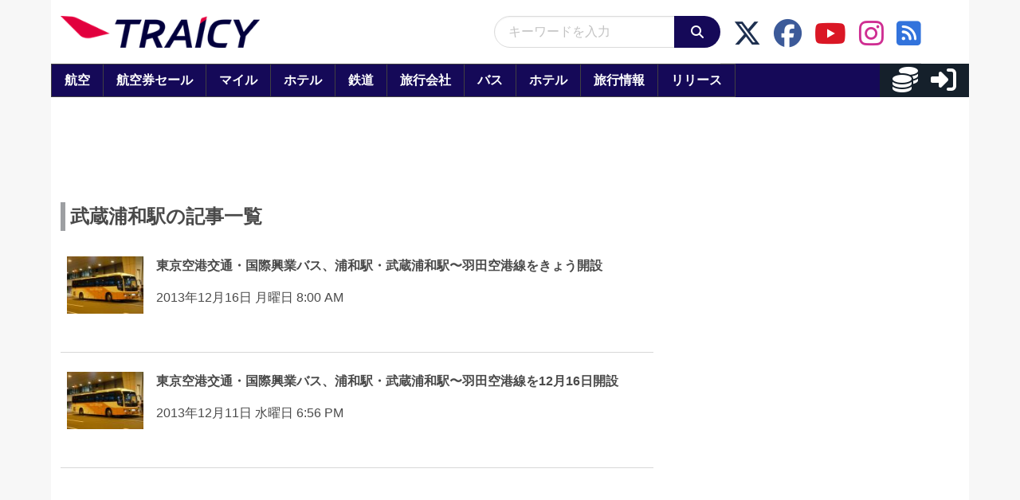

--- FILE ---
content_type: application/javascript; charset=utf-8
request_url: https://fundingchoicesmessages.google.com/f/AGSKWxVqj-ZtL62GZ-p9k8S4c2IwK1-ZaIMFcqAcMl2ewohE6fQ-daRCEfnpICVxX3LZP_yW0rM6vCLl96uEtBe8XgI2jJpGLXNMkPqbZeXY-LaETN9PUuVdcmIsFpTRYQl6YOZtvExYaC6hV1T25PMQ7YOmTHm5JYlhn1H2LRALFpYKZKwzzIRAbSjYFUvG/_/prodprebidheader-/sponsorad2./adtext4..net/pops.js/systemad_
body_size: -1290
content:
window['d106421e-5ebb-4de7-b57c-f07199cbeff7'] = true;